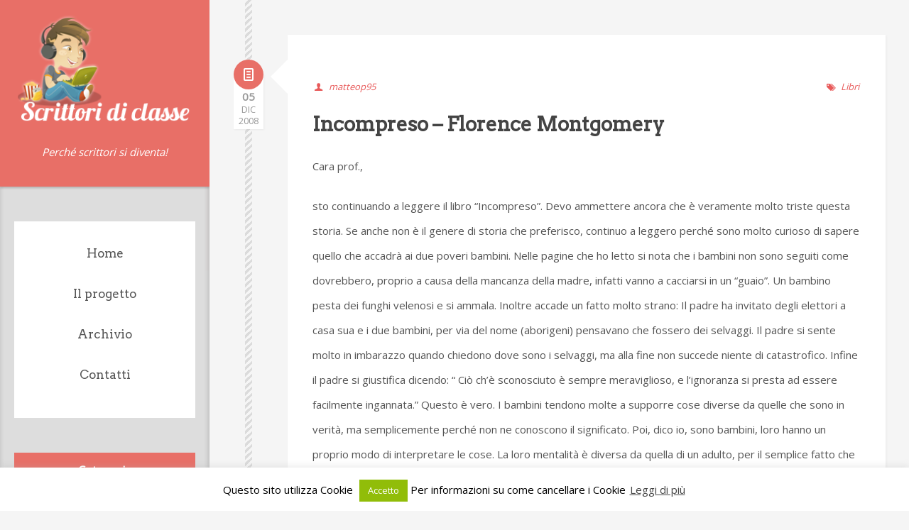

--- FILE ---
content_type: text/html; charset=UTF-8
request_url: https://www.scrittoridiclasse.it/libri/incompreso-florence-montgomery/
body_size: 9404
content:
<!DOCTYPE html>

<html lang="it-IT">

	<head>
		<meta http-equiv="Content-Type" content="text/html; charset=UTF-8" />
		<meta name="viewport" content="width=device-width, initial-scale=1, maximum-scale=1">
		<title>  Incompreso &#8211; Florence Montgomery</title>
		
	
		<!--[if lt IE 9]>
			<script src="https://html5shim.googlecode.com/svn/trunk/html5.js"></script>
			<![endif]-->
	
		<!-- Favicon -->
		<link rel="icon" type="image/png" href="https://www.scrittoridiclasse.it/wp-content/uploads/2014/10/favicon.ico" />
		
	<meta name='robots' content='max-image-preview:large' />
<link rel='dns-prefetch' href='//ajax.aspnetcdn.com' />
<link rel='dns-prefetch' href='//fonts.googleapis.com' />
<link rel='dns-prefetch' href='//s.w.org' />
<link rel="alternate" type="application/rss+xml" title="Scrittori di classe &raquo; Feed" href="https://www.scrittoridiclasse.it/feed/" />
<link rel="alternate" type="application/rss+xml" title="Scrittori di classe &raquo; Feed dei commenti" href="https://www.scrittoridiclasse.it/comments/feed/" />
<link rel="alternate" type="application/rss+xml" title="Scrittori di classe &raquo; Incompreso &#8211; Florence Montgomery Feed dei commenti" href="https://www.scrittoridiclasse.it/libri/incompreso-florence-montgomery/feed/" />
<script type="text/javascript">
window._wpemojiSettings = {"baseUrl":"https:\/\/s.w.org\/images\/core\/emoji\/13.1.0\/72x72\/","ext":".png","svgUrl":"https:\/\/s.w.org\/images\/core\/emoji\/13.1.0\/svg\/","svgExt":".svg","source":{"concatemoji":"https:\/\/www.scrittoridiclasse.it\/wp-includes\/js\/wp-emoji-release.min.js?ver=5.9.12"}};
/*! This file is auto-generated */
!function(e,a,t){var n,r,o,i=a.createElement("canvas"),p=i.getContext&&i.getContext("2d");function s(e,t){var a=String.fromCharCode;p.clearRect(0,0,i.width,i.height),p.fillText(a.apply(this,e),0,0);e=i.toDataURL();return p.clearRect(0,0,i.width,i.height),p.fillText(a.apply(this,t),0,0),e===i.toDataURL()}function c(e){var t=a.createElement("script");t.src=e,t.defer=t.type="text/javascript",a.getElementsByTagName("head")[0].appendChild(t)}for(o=Array("flag","emoji"),t.supports={everything:!0,everythingExceptFlag:!0},r=0;r<o.length;r++)t.supports[o[r]]=function(e){if(!p||!p.fillText)return!1;switch(p.textBaseline="top",p.font="600 32px Arial",e){case"flag":return s([127987,65039,8205,9895,65039],[127987,65039,8203,9895,65039])?!1:!s([55356,56826,55356,56819],[55356,56826,8203,55356,56819])&&!s([55356,57332,56128,56423,56128,56418,56128,56421,56128,56430,56128,56423,56128,56447],[55356,57332,8203,56128,56423,8203,56128,56418,8203,56128,56421,8203,56128,56430,8203,56128,56423,8203,56128,56447]);case"emoji":return!s([10084,65039,8205,55357,56613],[10084,65039,8203,55357,56613])}return!1}(o[r]),t.supports.everything=t.supports.everything&&t.supports[o[r]],"flag"!==o[r]&&(t.supports.everythingExceptFlag=t.supports.everythingExceptFlag&&t.supports[o[r]]);t.supports.everythingExceptFlag=t.supports.everythingExceptFlag&&!t.supports.flag,t.DOMReady=!1,t.readyCallback=function(){t.DOMReady=!0},t.supports.everything||(n=function(){t.readyCallback()},a.addEventListener?(a.addEventListener("DOMContentLoaded",n,!1),e.addEventListener("load",n,!1)):(e.attachEvent("onload",n),a.attachEvent("onreadystatechange",function(){"complete"===a.readyState&&t.readyCallback()})),(n=t.source||{}).concatemoji?c(n.concatemoji):n.wpemoji&&n.twemoji&&(c(n.twemoji),c(n.wpemoji)))}(window,document,window._wpemojiSettings);
</script>
<style type="text/css">
img.wp-smiley,
img.emoji {
	display: inline !important;
	border: none !important;
	box-shadow: none !important;
	height: 1em !important;
	width: 1em !important;
	margin: 0 0.07em !important;
	vertical-align: -0.1em !important;
	background: none !important;
	padding: 0 !important;
}
</style>
	<link rel='stylesheet' id='wp-block-library-css'  href='https://www.scrittoridiclasse.it/wp-includes/css/dist/block-library/style.min.css?ver=5.9.12' type='text/css' media='all' />
<style id='global-styles-inline-css' type='text/css'>
body{--wp--preset--color--black: #000000;--wp--preset--color--cyan-bluish-gray: #abb8c3;--wp--preset--color--white: #ffffff;--wp--preset--color--pale-pink: #f78da7;--wp--preset--color--vivid-red: #cf2e2e;--wp--preset--color--luminous-vivid-orange: #ff6900;--wp--preset--color--luminous-vivid-amber: #fcb900;--wp--preset--color--light-green-cyan: #7bdcb5;--wp--preset--color--vivid-green-cyan: #00d084;--wp--preset--color--pale-cyan-blue: #8ed1fc;--wp--preset--color--vivid-cyan-blue: #0693e3;--wp--preset--color--vivid-purple: #9b51e0;--wp--preset--gradient--vivid-cyan-blue-to-vivid-purple: linear-gradient(135deg,rgba(6,147,227,1) 0%,rgb(155,81,224) 100%);--wp--preset--gradient--light-green-cyan-to-vivid-green-cyan: linear-gradient(135deg,rgb(122,220,180) 0%,rgb(0,208,130) 100%);--wp--preset--gradient--luminous-vivid-amber-to-luminous-vivid-orange: linear-gradient(135deg,rgba(252,185,0,1) 0%,rgba(255,105,0,1) 100%);--wp--preset--gradient--luminous-vivid-orange-to-vivid-red: linear-gradient(135deg,rgba(255,105,0,1) 0%,rgb(207,46,46) 100%);--wp--preset--gradient--very-light-gray-to-cyan-bluish-gray: linear-gradient(135deg,rgb(238,238,238) 0%,rgb(169,184,195) 100%);--wp--preset--gradient--cool-to-warm-spectrum: linear-gradient(135deg,rgb(74,234,220) 0%,rgb(151,120,209) 20%,rgb(207,42,186) 40%,rgb(238,44,130) 60%,rgb(251,105,98) 80%,rgb(254,248,76) 100%);--wp--preset--gradient--blush-light-purple: linear-gradient(135deg,rgb(255,206,236) 0%,rgb(152,150,240) 100%);--wp--preset--gradient--blush-bordeaux: linear-gradient(135deg,rgb(254,205,165) 0%,rgb(254,45,45) 50%,rgb(107,0,62) 100%);--wp--preset--gradient--luminous-dusk: linear-gradient(135deg,rgb(255,203,112) 0%,rgb(199,81,192) 50%,rgb(65,88,208) 100%);--wp--preset--gradient--pale-ocean: linear-gradient(135deg,rgb(255,245,203) 0%,rgb(182,227,212) 50%,rgb(51,167,181) 100%);--wp--preset--gradient--electric-grass: linear-gradient(135deg,rgb(202,248,128) 0%,rgb(113,206,126) 100%);--wp--preset--gradient--midnight: linear-gradient(135deg,rgb(2,3,129) 0%,rgb(40,116,252) 100%);--wp--preset--duotone--dark-grayscale: url('#wp-duotone-dark-grayscale');--wp--preset--duotone--grayscale: url('#wp-duotone-grayscale');--wp--preset--duotone--purple-yellow: url('#wp-duotone-purple-yellow');--wp--preset--duotone--blue-red: url('#wp-duotone-blue-red');--wp--preset--duotone--midnight: url('#wp-duotone-midnight');--wp--preset--duotone--magenta-yellow: url('#wp-duotone-magenta-yellow');--wp--preset--duotone--purple-green: url('#wp-duotone-purple-green');--wp--preset--duotone--blue-orange: url('#wp-duotone-blue-orange');--wp--preset--font-size--small: 13px;--wp--preset--font-size--medium: 20px;--wp--preset--font-size--large: 36px;--wp--preset--font-size--x-large: 42px;}.has-black-color{color: var(--wp--preset--color--black) !important;}.has-cyan-bluish-gray-color{color: var(--wp--preset--color--cyan-bluish-gray) !important;}.has-white-color{color: var(--wp--preset--color--white) !important;}.has-pale-pink-color{color: var(--wp--preset--color--pale-pink) !important;}.has-vivid-red-color{color: var(--wp--preset--color--vivid-red) !important;}.has-luminous-vivid-orange-color{color: var(--wp--preset--color--luminous-vivid-orange) !important;}.has-luminous-vivid-amber-color{color: var(--wp--preset--color--luminous-vivid-amber) !important;}.has-light-green-cyan-color{color: var(--wp--preset--color--light-green-cyan) !important;}.has-vivid-green-cyan-color{color: var(--wp--preset--color--vivid-green-cyan) !important;}.has-pale-cyan-blue-color{color: var(--wp--preset--color--pale-cyan-blue) !important;}.has-vivid-cyan-blue-color{color: var(--wp--preset--color--vivid-cyan-blue) !important;}.has-vivid-purple-color{color: var(--wp--preset--color--vivid-purple) !important;}.has-black-background-color{background-color: var(--wp--preset--color--black) !important;}.has-cyan-bluish-gray-background-color{background-color: var(--wp--preset--color--cyan-bluish-gray) !important;}.has-white-background-color{background-color: var(--wp--preset--color--white) !important;}.has-pale-pink-background-color{background-color: var(--wp--preset--color--pale-pink) !important;}.has-vivid-red-background-color{background-color: var(--wp--preset--color--vivid-red) !important;}.has-luminous-vivid-orange-background-color{background-color: var(--wp--preset--color--luminous-vivid-orange) !important;}.has-luminous-vivid-amber-background-color{background-color: var(--wp--preset--color--luminous-vivid-amber) !important;}.has-light-green-cyan-background-color{background-color: var(--wp--preset--color--light-green-cyan) !important;}.has-vivid-green-cyan-background-color{background-color: var(--wp--preset--color--vivid-green-cyan) !important;}.has-pale-cyan-blue-background-color{background-color: var(--wp--preset--color--pale-cyan-blue) !important;}.has-vivid-cyan-blue-background-color{background-color: var(--wp--preset--color--vivid-cyan-blue) !important;}.has-vivid-purple-background-color{background-color: var(--wp--preset--color--vivid-purple) !important;}.has-black-border-color{border-color: var(--wp--preset--color--black) !important;}.has-cyan-bluish-gray-border-color{border-color: var(--wp--preset--color--cyan-bluish-gray) !important;}.has-white-border-color{border-color: var(--wp--preset--color--white) !important;}.has-pale-pink-border-color{border-color: var(--wp--preset--color--pale-pink) !important;}.has-vivid-red-border-color{border-color: var(--wp--preset--color--vivid-red) !important;}.has-luminous-vivid-orange-border-color{border-color: var(--wp--preset--color--luminous-vivid-orange) !important;}.has-luminous-vivid-amber-border-color{border-color: var(--wp--preset--color--luminous-vivid-amber) !important;}.has-light-green-cyan-border-color{border-color: var(--wp--preset--color--light-green-cyan) !important;}.has-vivid-green-cyan-border-color{border-color: var(--wp--preset--color--vivid-green-cyan) !important;}.has-pale-cyan-blue-border-color{border-color: var(--wp--preset--color--pale-cyan-blue) !important;}.has-vivid-cyan-blue-border-color{border-color: var(--wp--preset--color--vivid-cyan-blue) !important;}.has-vivid-purple-border-color{border-color: var(--wp--preset--color--vivid-purple) !important;}.has-vivid-cyan-blue-to-vivid-purple-gradient-background{background: var(--wp--preset--gradient--vivid-cyan-blue-to-vivid-purple) !important;}.has-light-green-cyan-to-vivid-green-cyan-gradient-background{background: var(--wp--preset--gradient--light-green-cyan-to-vivid-green-cyan) !important;}.has-luminous-vivid-amber-to-luminous-vivid-orange-gradient-background{background: var(--wp--preset--gradient--luminous-vivid-amber-to-luminous-vivid-orange) !important;}.has-luminous-vivid-orange-to-vivid-red-gradient-background{background: var(--wp--preset--gradient--luminous-vivid-orange-to-vivid-red) !important;}.has-very-light-gray-to-cyan-bluish-gray-gradient-background{background: var(--wp--preset--gradient--very-light-gray-to-cyan-bluish-gray) !important;}.has-cool-to-warm-spectrum-gradient-background{background: var(--wp--preset--gradient--cool-to-warm-spectrum) !important;}.has-blush-light-purple-gradient-background{background: var(--wp--preset--gradient--blush-light-purple) !important;}.has-blush-bordeaux-gradient-background{background: var(--wp--preset--gradient--blush-bordeaux) !important;}.has-luminous-dusk-gradient-background{background: var(--wp--preset--gradient--luminous-dusk) !important;}.has-pale-ocean-gradient-background{background: var(--wp--preset--gradient--pale-ocean) !important;}.has-electric-grass-gradient-background{background: var(--wp--preset--gradient--electric-grass) !important;}.has-midnight-gradient-background{background: var(--wp--preset--gradient--midnight) !important;}.has-small-font-size{font-size: var(--wp--preset--font-size--small) !important;}.has-medium-font-size{font-size: var(--wp--preset--font-size--medium) !important;}.has-large-font-size{font-size: var(--wp--preset--font-size--large) !important;}.has-x-large-font-size{font-size: var(--wp--preset--font-size--x-large) !important;}
</style>
<link rel='stylesheet' id='contact-form-7-css'  href='https://www.scrittoridiclasse.it/wp-content/plugins/contact-form-7/includes/css/styles.css?ver=5.5.6' type='text/css' media='all' />
<link rel='stylesheet' id='cookie-law-info-css'  href='https://www.scrittoridiclasse.it/wp-content/plugins/cookie-law-info/public/css/cookie-law-info-public.css?ver=2.1.1' type='text/css' media='all' />
<link rel='stylesheet' id='cookie-law-info-gdpr-css'  href='https://www.scrittoridiclasse.it/wp-content/plugins/cookie-law-info/public/css/cookie-law-info-gdpr.css?ver=2.1.1' type='text/css' media='all' />
<link rel='stylesheet' id='tooltipster-css'  href='https://www.scrittoridiclasse.it/wp-content/plugins/subsolar-shortcodes.tmp/css/tooltipster.css?ver=1.0' type='text/css' media='all' />
<link rel='stylesheet' id='bootstrap-css'  href='https://www.scrittoridiclasse.it/wp-content/themes/chita/css/bootstrap.css?ver=1.0' type='text/css' media='all' />
<link rel='stylesheet' id='flexslider-css'  href='https://www.scrittoridiclasse.it/wp-content/themes/chita/css/flexslider.css?ver=1.0' type='text/css' media='all' />
<link rel='stylesheet' id='nanoscroller-css'  href='https://www.scrittoridiclasse.it/wp-content/themes/chita/css/nanoscroller.css?ver=1.0' type='text/css' media='all' />
<link rel='stylesheet' id='fontello-css'  href='https://www.scrittoridiclasse.it/wp-content/themes/chita/css/fontello.css?ver=1.0' type='text/css' media='all' />
<link rel='stylesheet' id='base-css'  href='https://www.scrittoridiclasse.it/wp-content/themes/chita/css/screen.css?ver=1.0' type='text/css' media='all' />
<link rel='stylesheet' id='options-css'  href='https://www.scrittoridiclasse.it/wp-content/themes/chita/css/options.css?ver=1.0' type='text/css' media='all' />
<link rel='stylesheet' id='googlefont0-css'  href='https://fonts.googleapis.com/css?family=Open+Sans&#038;ver=1.0' type='text/css' media='all' />
<link rel='stylesheet' id='googlefont1-css'  href='https://fonts.googleapis.com/css?family=Lobster&#038;ver=1.0' type='text/css' media='all' />
<link rel='stylesheet' id='googlefont3-css'  href='https://fonts.googleapis.com/css?family=Arvo&#038;ver=1.0' type='text/css' media='all' />
<script type='text/javascript' src='https://www.scrittoridiclasse.it/wp-includes/js/jquery/jquery.min.js?ver=3.6.0' id='jquery-core-js'></script>
<script type='text/javascript' src='https://www.scrittoridiclasse.it/wp-includes/js/jquery/jquery-migrate.min.js?ver=3.3.2' id='jquery-migrate-js'></script>
<script type='text/javascript' id='cookie-law-info-js-extra'>
/* <![CDATA[ */
var Cli_Data = {"nn_cookie_ids":[],"cookielist":[],"non_necessary_cookies":[],"ccpaEnabled":"","ccpaRegionBased":"","ccpaBarEnabled":"","strictlyEnabled":["necessary","obligatoire"],"ccpaType":"gdpr","js_blocking":"","custom_integration":"","triggerDomRefresh":"","secure_cookies":""};
var cli_cookiebar_settings = {"animate_speed_hide":"500","animate_speed_show":"500","background":"#fff","border":"#444","border_on":"","button_1_button_colour":"#000","button_1_button_hover":"#000000","button_1_link_colour":"#fff","button_1_as_button":"1","button_1_new_win":"","button_2_button_colour":"#333","button_2_button_hover":"#292929","button_2_link_colour":"#444","button_2_as_button":"","button_2_hidebar":"1","button_3_button_colour":"#000","button_3_button_hover":"#000000","button_3_link_colour":"#fff","button_3_as_button":"1","button_3_new_win":"1","button_4_button_colour":"#000","button_4_button_hover":"#000000","button_4_link_colour":"#fff","button_4_as_button":"1","button_7_button_colour":"#61a229","button_7_button_hover":"#4e8221","button_7_link_colour":"#fff","button_7_as_button":"1","button_7_new_win":"","font_family":"inherit","header_fix":"","notify_animate_hide":"1","notify_animate_show":"","notify_div_id":"#cookie-law-info-bar","notify_position_horizontal":"right","notify_position_vertical":"bottom","scroll_close":"","scroll_close_reload":"","accept_close_reload":"","reject_close_reload":"","showagain_tab":"","showagain_background":"#fff","showagain_border":"#000","showagain_div_id":"#cookie-law-info-again","showagain_x_position":"100px","text":"#000","show_once_yn":"","show_once":"10000","logging_on":"","as_popup":"","popup_overlay":"1","bar_heading_text":"","cookie_bar_as":"banner","popup_showagain_position":"bottom-right","widget_position":"left"};
var log_object = {"ajax_url":"https:\/\/www.scrittoridiclasse.it\/wp-admin\/admin-ajax.php"};
/* ]]> */
</script>
<script type='text/javascript' src='https://www.scrittoridiclasse.it/wp-content/plugins/cookie-law-info/public/js/cookie-law-info-public.js?ver=2.1.1' id='cookie-law-info-js'></script>
<script type='text/javascript' src='https://www.scrittoridiclasse.it/wp-content/themes/chita/js/jquery.mobilemenu.js?ver=1.0' id='mobilemenu-js'></script>
<script type='text/javascript' src='https://www.scrittoridiclasse.it/wp-content/themes/chita/js/jquery.fitvids.min.js?ver=1.0' id='fitvids-js'></script>
<script type='text/javascript' src='https://www.scrittoridiclasse.it/wp-content/themes/chita/js/jquery.nanoscroller.min.js?ver=0.7.2' id='nanoscroller-js'></script>
<script type='text/javascript' src='https://www.scrittoridiclasse.it/wp-content/themes/chita/js/jquery.infinitescroll.min.js?ver=2.0' id='infinitescroll-js'></script>
<link rel="https://api.w.org/" href="https://www.scrittoridiclasse.it/wp-json/" /><link rel="alternate" type="application/json" href="https://www.scrittoridiclasse.it/wp-json/wp/v2/posts/709" /><link rel="EditURI" type="application/rsd+xml" title="RSD" href="https://www.scrittoridiclasse.it/xmlrpc.php?rsd" />
<link rel="wlwmanifest" type="application/wlwmanifest+xml" href="https://www.scrittoridiclasse.it/wp-includes/wlwmanifest.xml" /> 
<meta name="generator" content="WordPress 5.9.12" />
<link rel="canonical" href="https://www.scrittoridiclasse.it/libri/incompreso-florence-montgomery/" />
<link rel='shortlink' href='https://www.scrittoridiclasse.it/?p=709' />
<link rel="alternate" type="application/json+oembed" href="https://www.scrittoridiclasse.it/wp-json/oembed/1.0/embed?url=https%3A%2F%2Fwww.scrittoridiclasse.it%2Flibri%2Fincompreso-florence-montgomery%2F" />
<link rel="alternate" type="text/xml+oembed" href="https://www.scrittoridiclasse.it/wp-json/oembed/1.0/embed?url=https%3A%2F%2Fwww.scrittoridiclasse.it%2Flibri%2Fincompreso-florence-montgomery%2F&#038;format=xml" />
	</head>
	<body data-rsssl=1 class="post-template-default single single-post postid-709 single-format-standard wp-custom-logo">	

			<div class="row-fluid content-wrapper clearfix">	

				
				<header class="span3" id="main-header">


					
					<div class="nano">

						<div class="sidebar-content">

							<div class="logo">

								
								<a href="https://www.scrittoridiclasse.it"><img src="https://www.scrittoridiclasse.it/wp-content/uploads/2014/10/scrittori-di-classe-logo.png" alt="Scrittori di classe"></a>

								
								<h2 class="logo-subtitle">Perché scrittori si diventa!</h2>

							</div>

					

															<nav id="main-navigation" role="navigation">
								<ul id="menu-menu-1" class="nav-menu"><li id="menu-item-2075" class="menu-item menu-item-type-custom menu-item-object-custom menu-item-home menu-item-2075"><a href="https://www.scrittoridiclasse.it/">Home</a></li>
<li id="menu-item-2078" class="menu-item menu-item-type-post_type menu-item-object-page menu-item-2078"><a href="https://www.scrittoridiclasse.it/laboratorio-di-scrittura/">Il progetto</a></li>
<li id="menu-item-2107" class="menu-item menu-item-type-post_type menu-item-object-page menu-item-2107"><a href="https://www.scrittoridiclasse.it/archivio/">Archivio</a></li>
<li id="menu-item-2077" class="menu-item menu-item-type-post_type menu-item-object-page menu-item-2077"><a href="https://www.scrittoridiclasse.it/contatti/">Contatti</a></li>
</ul>								</nav>
							
												
						<div id="categories-4" class="widget widget_categories"><h2 class="widget-title">Categorie</h2>
			<ul>
					<li class="cat-item cat-item-1023"><a href="https://www.scrittoridiclasse.it/category/scrittura/citazioni/">Citazioni</a> (3)
</li>
	<li class="cat-item cat-item-13"><a href="https://www.scrittoridiclasse.it/category/comunicazioni/" title="Tutte le comunicazioni della prof. Poletti per i suoi studenti di Bomporto.">Comunicazioni</a> (13)
</li>
	<li class="cat-item cat-item-9"><a href="https://www.scrittoridiclasse.it/category/famiglie/" title="Post indirizzati alle famiglie degli studenti, con notizie sul percorso didattico, sui progressi dei ragazzi e sulle iniziative in corso.">Famiglie</a> (2)
</li>
	<li class="cat-item cat-item-3"><a href="https://www.scrittoridiclasse.it/category/libri/" title="Discussioni sui libri letti, recensioni, commenti">Libri</a> (172)
</li>
	<li class="cat-item cat-item-15"><a href="https://www.scrittoridiclasse.it/category/materiali/materiali-didattici/" title="I materiali ideati o consegnati dalla prof. Poletti in particolare.">Materiali didattici</a> (8)
</li>
	<li class="cat-item cat-item-12"><a href="https://www.scrittoridiclasse.it/category/metodo-di-studio/" title="Indicazioni sull&#039;organizzazione del lavoro a scuola, suggerimenti per imparare a studiare in modo efficace.">Metodo di studio</a> (3)
</li>
	<li class="cat-item cat-item-989"><a href="https://www.scrittoridiclasse.it/category/proposte/">Proposte</a> (2)
</li>
	<li class="cat-item cat-item-6"><a href="https://www.scrittoridiclasse.it/category/risorse-web/" title="Link a siti o risorse esterne al blog legati al mondo della letteratura, oppure di utilità per gli studenti. Con commenti.">Risorse web</a> (10)
</li>
	<li class="cat-item cat-item-154"><a href="https://www.scrittoridiclasse.it/category/scrittura/scritti-di-classe/" title="I pezzi prodotti nel corso del laboratorio di scrittura dai ragazzi.">Scritti di classe</a> (102)
</li>
	<li class="cat-item cat-item-10"><a href="https://www.scrittoridiclasse.it/category/scrittura/" title="Suggerimenti o discussioni sulla scrittura. Con pubblicazione di opere degli studenti.">Scrittura</a> (61)
</li>
	<li class="cat-item cat-item-1"><a href="https://www.scrittoridiclasse.it/category/senza-categoria/">Senza categoria</a> (1)
</li>
	<li class="cat-item cat-item-7"><a href="https://www.scrittoridiclasse.it/category/vita-di-classe/" title="Riflessioni serie o semiserie sulla vita a scuola.">Vita di classe</a> (35)
</li>
			</ul>

			</div><div id="social-3" class="widget widget_social"><div class="subsolar-social-container"><a href="https://www.facebook.com/jenny.p.riz"><span class="icon-facebook"></span></a><a href="https://plus.google.com/u/0/+JennyPoletti"><span class="icon-google-circles"></span></a></div></div>
					
						</div><!-- end sidebar-content -->

					</div><!-- end nano -->

				</header><!-- main-header -->
	
	<div class="span8 responsive-content right-content">


	
	<div class="timeline"></div>
	
	<article id="post-709" class="post-bg post-list clearfix post-709 post type-post status-publish format-standard hentry category-libri tag-aborigeni tag-adolescenza tag-florence-montgomery tag-ignoranza tag-incompreso">

		<div class="post-format-meta">
			<span class="icon-doc-text"></span>
<div class="meta-date">
	<span class="time-day">05</span>
	<span class="time-month">Dic</span>
	<span class="time-year">2008</span>
</div>
</div>
<span class="pointer"></span>

	<div class="article-content">

		 

		
		<div class="post-meta meta-top clearfix">
			<span class="icon-user"><a href="https://www.scrittoridiclasse.it/author/matteop95/" title="Articoli scritti da matteop95" rel="author">matteop95</a></span>
			<span class="icon-tags"><a href="https://www.scrittoridiclasse.it/category/libri/" rel="category tag">Libri</a></span>
		</div><!-- end post-meta -->

		<div class="post-content">

							<header>
					<h1 class="post-title">Incompreso &#8211; Florence Montgomery</h1>
				</header>
			
			<p class="MsoNormal" style="0cm 0cm 0pt;"><span style="18pt;"><span style="Times New Roman;">Cara prof.,</span></span></p>
<p class="MsoNormal" style="0cm 0cm 0pt;"><span style="Times New Roman;"><span style="18pt;">sto continuando a leggere il libro “Incompreso”. Devo ammettere ancora che è veramente molto triste questa storia. Se anche non è il genere di storia che preferisco, continuo a leggero perché sono molto curioso di sapere quello che accadrà ai due poveri bambini. Nelle pagine che ho letto si nota che i bambini non sono seguiti come dovrebbero, proprio a causa della mancanza della madre, infatti vanno a cacciarsi in un “guaio”. Un bambino pesta dei funghi velenosi e si ammala</span><span style="small;">. </span><span style="18pt;">Inoltre accade un fatto molto strano: Il padre ha invitato degli elettori a casa sua e i due bambini, per via del nome (aborigeni) pensavano che fossero dei selvaggi. Il padre si sente molto in imbarazzo quando chiedono dove sono i selvaggi, ma alla fine non succede niente di catastrofico. Infine il padre si giustifica dicendo: “ Ciò ch’è sconosciuto è sempre meraviglioso, e l’ignoranza si presta ad essere facilmente ingannata.” Questo è vero. I bambini tendono molte a supporre cose diverse da quelle che sono in verità, ma semplicemente perché non ne conoscono il significato. Poi, dico io, sono bambini, loro hanno un proprio modo di interpretare le cose. La loro mentalità è diversa da quella di un adulto, per il semplice fatto che un adulto nella sua vita ha fatto molte esperienze mentre un bambino deve ancora formarsi, cioè conoscere le cose e fare esperienze.</span></span></p>
<p class="MsoNormal" style="0cm 0cm 0pt;"><span style="Times New Roman;"><span style="18pt;">Avrei una curiosità. Ma perché nell’ 800 non si parlava di problemi adolescenziali? Come è possibile che i ragazzi non potessero mai dire la propria opinione? Secondo me non è solo un problema di sviluppo economico, ma dovuto a qualcosa che non riesco a immaginare. Pensateci. Attendo una vostra <span style="yes;"> </span>risposta altrimenti un vostro commento. Secondo me è un argomento di cui possiamo discutere perché ci riguarda da vicino. Ciao a tutti.</span></span></p>
			

			
		</div><!-- end post-content -->

		
		<div class="post-meta meta-bottom">

			
			<span class="icon-tag"><a href="https://www.scrittoridiclasse.it/tag/aborigeni/" rel="tag">aborigeni</a><a href="https://www.scrittoridiclasse.it/tag/adolescenza/" rel="tag">adolescenza</a><a href="https://www.scrittoridiclasse.it/tag/florence-montgomery/" rel="tag">Florence Montgomery</a><a href="https://www.scrittoridiclasse.it/tag/ignoranza/" rel="tag">ignoranza</a><a href="https://www.scrittoridiclasse.it/tag/incompreso/" rel="tag">Incompreso</a></span>

		
</div><!-- end post-meta -->


		
		<ul class="single-post-navigation clearfix">
			<li class="nav-prev"><a href="https://www.scrittoridiclasse.it/libri/quattro-amiche-e-un-paio-di-jeans-problemi-adolascenziali/" rel="prev">Quattro amiche e un paio di jeans- Problemi adolascenziali</a></li>
			<li class="nav-next"><a href="https://www.scrittoridiclasse.it/libri/io-non-ho-paura/" rel="next">Io non ho paura</a></li>
		</ul>

		
	</div><!-- end article-content -->

</article>
	<div class="comments-container">
		
	<div id="respond" class="comment-respond">
		<h3 id="reply-title" class="comment-reply-title">Lascia un commento</h3><p class="must-log-in">Devi avere <a href="https://www.scrittoridiclasse.it/wp-login.php?redirect_to=https%3A%2F%2Fwww.scrittoridiclasse.it%2Flibri%2Fincompreso-florence-montgomery%2F">effettuato l'accesso</a> per inserire un commento.</p>	</div><!-- #respond -->
		</div>


</div><!-- end span8 -->
<footer class="clearfix">

	
	<div class="footer-container left-sidebar">

	
		di Jenny Poletti Riz | Progetto di Karmaweb |		&copy; 2026 | <a href="///www.scrittoridiclasse.it/cookie/"><span class="footer-title">Informativa cookie</span></a>
	</div>

</footer>

</div><!--end content-wrapper-->



<script>
  (function(i,s,o,g,r,a,m){i['GoogleAnalyticsObject']=r;i[r]=i[r]||function(){
  (i[r].q=i[r].q||[]).push(arguments)},i[r].l=1*new Date();a=s.createElement(o),
  m=s.getElementsByTagName(o)[0];a.async=1;a.src=g;m.parentNode.insertBefore(a,m)
  })(window,document,'script','//www.google-analytics.com/analytics.js','ga');

  ga('create', 'UA-6314446-10', 'auto');
  ga('send', 'pageview');

</script><!--googleoff: all--><div id="cookie-law-info-bar" data-nosnippet="true"><span>Questo sito utilizza Cookie <a role="button" class="cli_action_button cli-accept-button medium cli-plugin-button green" data-cli_action="accept">Accetto</a> Per informazioni su come cancellare i Cookie <a href="https://www.scrittoridiclasse.it/cookie/" id="CONSTANT_OPEN_URL" class="cli-plugin-main-link">Leggi di più</a></span></div><div id="cookie-law-info-again" data-nosnippet="true"><span id="cookie_hdr_showagain">Informativa estesa cookie</span></div><div class="cli-modal" data-nosnippet="true" id="cliSettingsPopup" tabindex="-1" role="dialog" aria-labelledby="cliSettingsPopup" aria-hidden="true">
  <div class="cli-modal-dialog" role="document">
	<div class="cli-modal-content cli-bar-popup">
		  <button type="button" class="cli-modal-close" id="cliModalClose">
			<svg class="" viewBox="0 0 24 24"><path d="M19 6.41l-1.41-1.41-5.59 5.59-5.59-5.59-1.41 1.41 5.59 5.59-5.59 5.59 1.41 1.41 5.59-5.59 5.59 5.59 1.41-1.41-5.59-5.59z"></path><path d="M0 0h24v24h-24z" fill="none"></path></svg>
			<span class="wt-cli-sr-only">Chiudi</span>
		  </button>
		  <div class="cli-modal-body">
			<div class="cli-container-fluid cli-tab-container">
	<div class="cli-row">
		<div class="cli-col-12 cli-align-items-stretch cli-px-0">
			<div class="cli-privacy-overview">
				<h4>Privacy Overview</h4>				<div class="cli-privacy-content">
					<div class="cli-privacy-content-text">This website uses cookies to improve your experience while you navigate through the website. Out of these, the cookies that are categorized as necessary are stored on your browser as they are essential for the working of basic functionalities of the website. We also use third-party cookies that help us analyze and understand how you use this website. These cookies will be stored in your browser only with your consent. You also have the option to opt-out of these cookies. But opting out of some of these cookies may affect your browsing experience.</div>
				</div>
				<a class="cli-privacy-readmore" aria-label="Mostra altro" role="button" data-readmore-text="Mostra altro" data-readless-text="Mostra meno"></a>			</div>
		</div>
		<div class="cli-col-12 cli-align-items-stretch cli-px-0 cli-tab-section-container">
												<div class="cli-tab-section">
						<div class="cli-tab-header">
							<a role="button" tabindex="0" class="cli-nav-link cli-settings-mobile" data-target="necessary" data-toggle="cli-toggle-tab">
								Necessary							</a>
															<div class="wt-cli-necessary-checkbox">
									<input type="checkbox" class="cli-user-preference-checkbox"  id="wt-cli-checkbox-necessary" data-id="checkbox-necessary" checked="checked"  />
									<label class="form-check-label" for="wt-cli-checkbox-necessary">Necessary</label>
								</div>
								<span class="cli-necessary-caption">Sempre abilitato</span>
													</div>
						<div class="cli-tab-content">
							<div class="cli-tab-pane cli-fade" data-id="necessary">
								<div class="wt-cli-cookie-description">
									Necessary cookies are absolutely essential for the website to function properly. This category only includes cookies that ensures basic functionalities and security features of the website. These cookies do not store any personal information.								</div>
							</div>
						</div>
					</div>
																	<div class="cli-tab-section">
						<div class="cli-tab-header">
							<a role="button" tabindex="0" class="cli-nav-link cli-settings-mobile" data-target="non-necessary" data-toggle="cli-toggle-tab">
								Non-necessary							</a>
															<div class="cli-switch">
									<input type="checkbox" id="wt-cli-checkbox-non-necessary" class="cli-user-preference-checkbox"  data-id="checkbox-non-necessary" checked='checked' />
									<label for="wt-cli-checkbox-non-necessary" class="cli-slider" data-cli-enable="Abilitato" data-cli-disable="Disabilitato"><span class="wt-cli-sr-only">Non-necessary</span></label>
								</div>
													</div>
						<div class="cli-tab-content">
							<div class="cli-tab-pane cli-fade" data-id="non-necessary">
								<div class="wt-cli-cookie-description">
									Any cookies that may not be particularly necessary for the website to function and is used specifically to collect user personal data via analytics, ads, other embedded contents are termed as non-necessary cookies. It is mandatory to procure user consent prior to running these cookies on your website.								</div>
							</div>
						</div>
					</div>
										</div>
	</div>
</div>
		  </div>
		  <div class="cli-modal-footer">
			<div class="wt-cli-element cli-container-fluid cli-tab-container">
				<div class="cli-row">
					<div class="cli-col-12 cli-align-items-stretch cli-px-0">
						<div class="cli-tab-footer wt-cli-privacy-overview-actions">
						
															<a id="wt-cli-privacy-save-btn" role="button" tabindex="0" data-cli-action="accept" class="wt-cli-privacy-btn cli_setting_save_button wt-cli-privacy-accept-btn cli-btn">ACCETTA E SALVA</a>
													</div>
						
					</div>
				</div>
			</div>
		</div>
	</div>
  </div>
</div>
<div class="cli-modal-backdrop cli-fade cli-settings-overlay"></div>
<div class="cli-modal-backdrop cli-fade cli-popupbar-overlay"></div>
<!--googleon: all--><script type='text/javascript' src='https://www.scrittoridiclasse.it/wp-includes/js/dist/vendor/regenerator-runtime.min.js?ver=0.13.9' id='regenerator-runtime-js'></script>
<script type='text/javascript' src='https://www.scrittoridiclasse.it/wp-includes/js/dist/vendor/wp-polyfill.min.js?ver=3.15.0' id='wp-polyfill-js'></script>
<script type='text/javascript' id='contact-form-7-js-extra'>
/* <![CDATA[ */
var wpcf7 = {"api":{"root":"https:\/\/www.scrittoridiclasse.it\/wp-json\/","namespace":"contact-form-7\/v1"}};
/* ]]> */
</script>
<script type='text/javascript' src='https://www.scrittoridiclasse.it/wp-content/plugins/contact-form-7/includes/js/index.js?ver=5.5.6' id='contact-form-7-js'></script>
<script type='text/javascript' src='https://www.scrittoridiclasse.it/wp-content/plugins/subsolar-shortcodes.tmp/js/jquery.tooltipster.min.js?ver=2.1.4' id='tooltipster-js'></script>
<script type='text/javascript' src='https://www.scrittoridiclasse.it/wp-content/plugins/subsolar-shortcodes.tmp/js/custom.js?ver=1.0' id='custom-plugin-js'></script>
<script type='text/javascript' src='https://www.scrittoridiclasse.it/wp-content/themes/chita/js/bootstrap.min.js?ver=2.3.2' id='bootstrap-js'></script>
<script type='text/javascript' src='https://ajax.aspnetcdn.com/ajax/jquery.validate/1.11.1/jquery.validate.min.js?ver=1.11.1' id='validation-js'></script>
<script type='text/javascript' src='https://www.scrittoridiclasse.it/wp-includes/js/imagesloaded.min.js?ver=4.1.4' id='imagesloaded-js'></script>
<script type='text/javascript' src='https://www.scrittoridiclasse.it/wp-content/themes/chita/js/respond.min.js?ver=1.1.0' id='respond-js'></script>
<script type='text/javascript' src='https://www.scrittoridiclasse.it/wp-content/themes/chita/js/retina.js?ver=0.0.2' id='retina-js'></script>
<script type='text/javascript' src='https://www.scrittoridiclasse.it/wp-content/themes/chita/js/jquery.flexslider-min.js?ver=2.1' id='flexslider-js'></script>
<script type='text/javascript' id='custom-js-extra'>
/* <![CDATA[ */
var sdesigns = {"navigate":"Naviga verso..."};
/* ]]> */
</script>
<script type='text/javascript' src='https://www.scrittoridiclasse.it/wp-content/themes/chita/js/scripts.js?ver=1.0' id='custom-js'></script>


--- FILE ---
content_type: text/plain
request_url: https://www.google-analytics.com/j/collect?v=1&_v=j102&a=1514217612&t=pageview&_s=1&dl=https%3A%2F%2Fwww.scrittoridiclasse.it%2Flibri%2Fincompreso-florence-montgomery%2F&ul=en-us%40posix&dt=Incompreso%20%E2%80%93%20Florence%20Montgomery&sr=1280x720&vp=1280x720&_u=IEBAAEABAAAAACAAI~&jid=1857972332&gjid=892413699&cid=375857475.1769758888&tid=UA-6314446-10&_gid=174648877.1769758888&_r=1&_slc=1&z=1727778473
body_size: -453
content:
2,cG-G3VZZ9LQTY